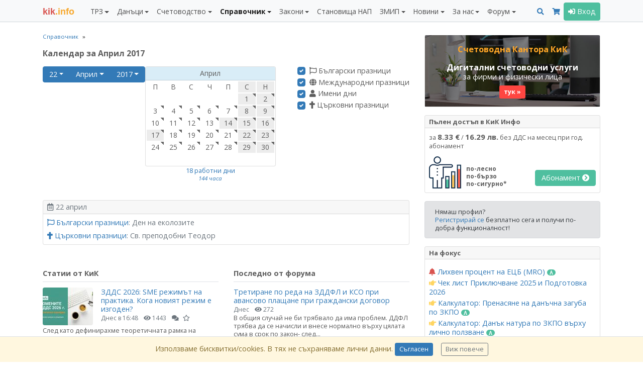

--- FILE ---
content_type: text/html; charset=UTF-8
request_url: https://kik-info.com/spravochnik/calendar/2017/04/22/
body_size: 18260
content:
<!doctype html><html lang="bg"><head><meta charset="utf-8"><meta http-equiv="X-UA-Compatible" content="IE=edge,chrome=1"><meta name="viewport" content="width=device-width, initial-scale=1, shrink-to-fit=no"><title>Календар за Април 2017</title><meta name="description" content="Календар за Април 2017"><meta name="keywords" content="Календар за Април 2017"><link rel="canonical" href="https://kik-info.com/spravochnik/calendar/2017/04/22/"><meta name="distribution" content="global"><meta name="date" content="Fri, 16 Jan 2026 19:32:10 GMT"><meta name="revisit-after" content="1 day"><meta name="googlebot" content="all"><meta name="robots" content="all"><meta name="verify-v1" content="zqQmCrmx6mEaPg72R3POl1fDIYOpvEXR/DZMlyrCxuY="><meta name="google-site-verification" content="JXkjiD6cAM3rqB6UMQ3eRJOwlyOUdHBLF4hghE_e43Q"><meta name="y_key" content="35f2c3ca764d18b6"><meta name="msvalidate.01" content="747FC9B8CA87BDD00EEF80C3D4AA5306"><meta property="fb:page_id" content="184441811598897"><meta property="fb:app_id" content="202690183100419"><meta property="fb:admins" content="716230838, 100002196490885"><meta property="og:title" content="Календар за Април 2017"><meta property="og:description" content="Календар за Април 2017"><meta property="og:url" content="https://kik-info.com/spravochnik/calendar/2017/04/22/"><meta property="og:type" content="website"><meta property="og:image" content="https://static.kik-info.com/images/kik-info-fb-2026.png"><link rel="shortcut icon" href="https://static.kik-info.com/favicon.ico" type="image/x-icon"><link rel="apple-touch-icon" sizes="180x180" href="https://static.kik-info.com/apple-touch-icon.png"><link rel="icon" type="image/png" sizes="32x32" href="https://static.kik-info.com/favicon-32x32.png"><link rel="icon" type="image/png" sizes="16x16" href="https://static.kik-info.com/favicon-16x16.png"><link rel="manifest" href="/site.webmanifest"><link rel="mask-icon" href="https://static.kik-info.com/safari-pinned-tab.svg" color="#5bbad5"><!-- Chrome, Firefox OS and Opera --><meta name="theme-color" content="#337ab7"><!-- Windows Phone --><meta name="msapplication-navbutton-color" content="#337ab7"><meta name="msapplication-TileColor" content="#337ab7"><!-- iOS Safari --><meta name="apple-mobile-web-app-status-bar-style" content="#337ab7"><link rel="stylesheet" href="https://static.kik-info.com/css/v.5.0.29.min.css"><link rel="stylesheet" href="https://static.kik-info.com/css/no-print.css"/><link href="https://fonts.googleapis.com/css?family=Open+Sans:400italic,700italic,400,700&subset=latin,cyrillic" rel="stylesheet" type="text/css"><!--[if lte IE 10]><script>window.location = "https://kik-info.com/errors/old-browser.php";</script><![endif]--><!-- Global site tag (gtag.js) - Google Analytics -->
    <script async src="https://www.googletagmanager.com/gtag/js?id=G-2QCPP8QVN8"></script>
    <script>
      window.dataLayer = window.dataLayer || [];
      function gtag(){dataLayer.push(arguments);}
      gtag('js', new Date());
      gtag('config', 'G-2QCPP8QVN8');
      setTimeout("gtag('event', 'No Bounce', { 'event_category' : 'Adjusted Bounce' })",30000);
    </script></head><body class="web-page"><script>
    new MutationObserver(mutations => {
        for (const { addedNodes } of mutations) {
            for (const node of addedNodes) {
                if (node.tagName === 'COM-1PASSWORD-BUTTON' || node.tagName === 'COM-1PASSWORD-MENU') {
                    node.parentNode.removeChild(node)
                }
            }
        }
    }).observe(document.body, { childList: true })
</script><nav class="navbar navbar-expand-lg navbar-light bg-light fixed-top yamm" id="mainMenu"><div class="container"><a class="navbar-brand mr-0 mr-md-4" href="/" id="logo" title="КиК Инфо - Платформа за данъци и счетоводство*"><span>kik</span>.info</a><div><button class="navbar-toggler mr-2 px-2" type="button" data-toggle="collapse" data-target="#pageMenu" aria-controls="navbarNav" aria-expanded="false" aria-label="Toggle Menu Navigation"><span class="navbar-toggler-icon"></span></button><a class="navbar-toggler mr-2 px-2 text-center" href="/search.php" aria-controls="navbarNav" aria-expanded="false" aria-label="Търси"><i class="fas fa-search"></i></a><a class="navbar-toggler mr-2 px-2" type="button" href="/abonament/" aria-controls="navbarNav" aria-expanded="false" aria-label="Абонамент"><i class="fas fa-shopping-cart " style="color:#337ab7;"></i></a><button class="navbar-toggler px-2" type="button" data-toggle="collapse" data-target="#pageMenuProfile" aria-controls="navbarNav" aria-expanded="false" aria-label="Toggle Profile Navigation"><i class="fas fa-user"></i></button></div><div class="collapse navbar-collapse" id="pageMenu"><ul class="navbar-nav mt-3 mt-lg-0 mr-auto"><li class="nav-item dropdown"><a class="nav-link dropdown-toggle" href="/trz/" id="nbDML13" role="button" data-toggle="dropdown" aria-haspopup="true" aria-expanded="false">ТРЗ</a><div class="dropdown-menu pb-0 yamm-fw" role="menu" aria-labelledby="nbDML13"><div class="row no-gutters pb-0"><div class="col-md-6"><div class="mb-2"><h6 class="dropdown-header">Възнаграждения</h6><a class="dropdown-item " href="/trz/zaplata.php">Калкулатор: Заплата по трудов договор и всички начисления</a><a class="dropdown-item " href="/trz/zaplata-bruto.php">Калкулатор: Фиш за работна заплата бруто-нето</a><a class="dropdown-item " href="/trz/zaplata-neto.php">Калкулатор: Фиш за работна заплата нето-бруто</a><a class="dropdown-item " href="/trz/razhodi-za-rabotodatelia.php">Калкулатор: Разходи за работодателя по трудов договор</a><a class="dropdown-item " href="/trz/dogovor-za-upravlenie-i-kontrol.php">Калкулатор: Договор за управление и контрол</a><a class="dropdown-item " href="/trz/grajdanski-dogovor.php">Калкулатор: Граждански договор <span class="badge badge-pill badge-success badge-subscription text-white"><i class="fas fa-font"></i></span> </a><a class="dropdown-item " href="/trz/naem.php">Калкулатор: Доход от наем <span class="badge badge-pill badge-success badge-subscription text-white"><i class="fas fa-font"></i></span> </a><a class="dropdown-item " href="/trz/osigurovki-samoosiguriavashtose-lice.php">Калкулатор: Самоосигуряващо се лице <span class="badge badge-pill badge-success badge-subscription text-white"><i class="fas fa-font"></i></span> </a><a class="dropdown-item " href="/trz/kooperator.php">Калкулатор: Членове кооператори</a><a class="dropdown-item " href="/trz/zaplata-po-chlen-114.php">Калкулатор: Заплата по трудов договор по чл. 114 КТ</a><a class="dropdown-item " href="/trz/mod-pri-nepulno-rabotno-vreme.php">Калкулатор: МОД при непълно работно време</a><a class="dropdown-item " href="/trz/zapor-po-chl-446.php">Калкулатор: Изчисление на запор по чл. 446 от ГПК <span class="badge badge-pill badge-success badge-subscription text-white"><i class="fas fa-font"></i></span> </a></div><div class="mb-2"><h6 class="dropdown-header">Стаж</h6><a class="dropdown-item " href="/trz/trudov-staj-za-period.php">Калкулатор: Трудов стаж за период <span class="badge badge-pill badge-success badge-subscription text-white"><i class="fas fa-font"></i></span> </a><a class="dropdown-item " href="/trz/osiguritelen-staj-za-period.php">Калкулатор: Осигурителен стаж за период <span class="badge badge-pill badge-success badge-subscription text-white"><i class="fas fa-font"></i></span> </a><a class="dropdown-item " href="/trz/sbor-na-trudov-staj.php">Калкулатор: Сбор на трудов стаж <span class="badge badge-pill badge-success badge-subscription text-white"><i class="fas fa-font"></i></span> </a><a class="dropdown-item " href="/trz/sbor-na-osiguritelen-staj.php">Калкулатор: Сбор на осигурителен стаж <span class="badge badge-pill badge-success badge-subscription text-white"><i class="fas fa-font"></i></span> </a><a class="dropdown-item " href="/trz/preobrazuvane-na-osiguritelen-staj.php">Калкулатор: Категориен стаж I, II към III <span class="badge badge-pill badge-success badge-subscription text-white"><i class="fas fa-font"></i></span> </a><a class="dropdown-item " href="/trz/calendarni-dni.php">Брой работни и календарни дни между две дати <span class="badge badge-pill badge-success badge-subscription text-white"><i class="fas fa-font"></i></span> </a></div></div><div class="col-md-6"><div class="mb-2"><h6 class="dropdown-header">Отпуски</h6><a class="dropdown-item " href="/trz/broi-dni-platen-otpusk-pri-nepulna-godina.php">Калкулатор: Платен отпуск при непълна година <span class="badge badge-pill badge-success badge-subscription text-white"><i class="fas fa-font"></i></span> </a><a class="dropdown-item " href="/trz/obezshtetenie-za-neizpolzvan-otpusk.php">Калкулатор: Обезщетение за отпуски по чл.224 КТ <span class="badge badge-pill badge-success badge-subscription text-white"><i class="fas fa-font"></i></span> </a><a class="dropdown-item " href="/trz/molba-i-zapoved-za-otpusk.php">Приложение: Молба и заповед за отпуск</a><a class="dropdown-item " href="/trz/godishen-grafik-za-otpuski.php">Приложение: График за отпуски</a><a class="dropdown-item " href="/trz/maichinstvo.php">Калкулатор: Майчинство 2025</a></div><div class="mb-2"><h6 class="dropdown-header">Документи</h6><a class="dropdown-item " href="/trz/up2.php">Приложение: Издаване на УП-2 <span class="badge badge-pill badge-success badge-subscription text-white"><i class="fas fa-font"></i></span> </a><a class="dropdown-item " href="/trz/up3.php">Приложение: Издаване на УП-3 <span class="badge badge-pill badge-success badge-subscription text-white"><i class="fas fa-font"></i></span> </a><a class="dropdown-item " href="/trz/zapoved-za-ednostranno-uvelichenie-na-zaplata.php">Приложение: Заповеди за увеличение на заплати <span class="badge badge-pill badge-success badge-subscription text-white"><i class="fas fa-font"></i></span> </a><a class="dropdown-item " href="/trz/dopalnitelno-sporazumenie-za-promiana-na-zaplata.php">Приложение: Допълнителни споразумения за промяна на заплати <span class="badge badge-pill badge-success badge-subscription text-white"><i class="fas fa-font"></i></span> </a><a class="dropdown-item " href="/trz/uvedomlemnie-ot-rabotodatelia-po-chlen-37a-ot-NRVPO.php">Приложение: Уведомления от работодателя за неползвани отпуски <span class="badge badge-pill badge-success badge-subscription text-white"><i class="fas fa-font"></i></span>  <i class="fas fa-hand-point-left text-warning" title="Актуално"></i> </a><a class="dropdown-item " href="/trz/molba-za-napuskane-po-vzaimno-saglasie.php">Приложение: Молба за напускане по взаимно съгласие и предизвестие</a><a class="dropdown-item " href="/danatsi/smetka-za-izplateni-sumi.php">Приложение: Издаване на Сметка за изплатени суми (СИС) <span class="badge badge-pill badge-success badge-subscription text-white"><i class="fas fa-font"></i></span> </a><a class="dropdown-item " href="/schetovodstvo/platejno-narejdane-budget.php">Приложение: Платежни нареждания/вносни бележки към бюджета <span class="badge badge-pill badge-success badge-subscription text-white"><i class="fas fa-font"></i></span> </a><a class="dropdown-item " href="/schetovodstvo/platejno-narejdane.php">Приложение: Издаване на платежни и вносни бележки <span class="badge badge-pill badge-success badge-subscription text-white"><i class="fas fa-font"></i></span> </a></div><div class="mb-2"><h6 class="dropdown-header">Наръчници</h6><a class="dropdown-item " href="/trz/naruchnik-osiguriavane/">Наръчник по осигуряване</a><a class="dropdown-item " href="/trz/naruchnik-za-prilojimo-zakonodatelstvo/">Наръчник по приложимо законодателство</a><a class="dropdown-item " href="/trz/naruchnik-za-izprashtane-na-rabota-v-ES-EIP-Shveicaria.php">Наръчник по изпращане в ЕС, ЕИП и Щвейцария</a></div></div></div></div></li><li class="nav-item dropdown"><a class="nav-link dropdown-toggle" href="/danatsi/" id="nbDML38" role="button" data-toggle="dropdown" aria-haspopup="true" aria-expanded="false">Данъци</a><div class="dropdown-menu pb-0 yamm-fw" role="menu" aria-labelledby="nbDML38"><div class="row no-gutters pb-0"><div class="col-md-6"><div class="mb-2"><h6 class="dropdown-header">ЗДДС</h6><a class="dropdown-item " href="/danatsi/dds-stavki-v-bulgaria.php">ДДС ставки и основания за неначисляване на ДДС <span class="badge badge-pill badge-success badge-subscription text-white"><i class="fas fa-font"></i></span> </a><a class="dropdown-item " href="/danatsi/vat-calculator.php">Калкулатор: ДДС (бруто-нето)</a><a class="dropdown-item " href="/danatsi/proverka-na-dds-nomer-v-vies.php">Проверка на ДДС номер във VIES</a><a class="dropdown-item " href="/danatsi/dds-procedura-i-prilojenie-6.php">Калкулатор: ДДС процедура за приспадане <span class="badge badge-pill badge-success badge-subscription text-white"><i class="fas fa-font"></i></span> </a><a class="dropdown-item " href="/danatsi/proverka-za-miasto-na-izpulnenie-pri-usluga-vat.php">Приложение: Място на изпълнение при доставка на услуги (чл. 20б-24 ЗДДС) <span class="badge badge-pill badge-success badge-subscription text-white"><i class="fas fa-font"></i></span> </a><a class="dropdown-item " href="/danatsi/protocol-117.php">Приложение: Издаване на протокол по чл. 117 от ЗДДС <span class="badge badge-pill badge-success badge-subscription text-white"><i class="fas fa-font"></i></span> </a><a class="dropdown-item " href="/danatsi/lichno-polzvane.php">Калкулатор: ДДС върху лично ползване и протокол <span class="badge badge-pill badge-success badge-subscription text-white"><i class="fas fa-font"></i></span>  <i class="fas fa-hand-point-left text-warning" title="Актуално"></i> </a><a class="dropdown-item " href="/danatsi/zapoved-za-neizpolzvane-na-slujebnno-imushtestvo.php">Заповед служебното имущество - лични нужди <span class="badge badge-pill badge-success badge-subscription text-white"><i class="fas fa-font"></i></span> </a><a class="dropdown-item " href="/danatsi/preizchisliavane-chastichen-danachen-kredit-po-chl-73.php">Калкулатор: Преизчисляване частичен данъчен кредит по чл. 73, ал. 8 <span class="badge badge-pill badge-success badge-subscription text-white"><i class="fas fa-font"></i></span> </a><a class="dropdown-item " href="/danatsi/korekcia-na-dds-chl-79-1-3.php">Калкулатор: Корекция на ДДС при брак, липси и доставки (чл. 79, ал. 1-3) <span class="badge badge-pill badge-success badge-subscription text-white"><i class="fas fa-font"></i></span> </a><a class="dropdown-item " href="/danatsi/korekcia-na-dds-chl-79-5.php">Калкулатор: Корекция на ДДС в увеличение на данъчен кредит (чл. 79, ал. 5) <span class="badge badge-pill badge-success badge-subscription text-white"><i class="fas fa-font"></i></span> </a><a class="dropdown-item " href="/danatsi/korekcia-na-dds-chl-79a.php">Калкулатор: Корекция на ДДС при изменение в ползването на ДА и имоти (чл. 79а) <span class="badge badge-pill badge-success badge-subscription text-white"><i class="fas fa-font"></i></span> </a><a class="dropdown-item " href="/danatsi/korekcia-na-dds-chl-79b.php">Калкулатор: Корекция на ДДС при изменение в ползването на услуги (чл. 79б) <span class="badge badge-pill badge-success badge-subscription text-white"><i class="fas fa-font"></i></span> </a><a class="dropdown-item " href="/danatsi/dds-stavki-v-ec.php">ДДС ставки в ЕС <span class="badge badge-pill badge-success badge-subscription text-white"><i class="fas fa-font"></i></span> </a><a class="dropdown-item " href="/danatsi/dds-oboroti-v-ec-2023.php">Оборот за регистрация по ДДС в ЕС <span class="badge badge-pill badge-success badge-subscription text-white"><i class="fas fa-font"></i></span> </a><a class="dropdown-item " href="/danatsi/proverka-na-tin-nomer-v-vies.php">Проверка на данъчните номера (TIN) за ЕС</a><a class="dropdown-item " href="/danatsi/naruchnik-zdds/">Наръчник по ДДС</a><a class="dropdown-item " href="/danatsi/naruchnik-za-vuzstanoviavane-na-dds-na-lice-ES/">Наръчник за възстановяване на ДДС на лице от ЕС</a><a class="dropdown-item " href="/danatsi/obiasnitelni-belejki-otnosno-pravilata-za-dds-pri-elektronnata-tagovia.php">ДДС при е-търговията (обяснителни бележки) <span class="badge badge-pill badge-success badge-subscription text-white"><i class="fas fa-font"></i></span> </a></div><div class="mb-2"><h6 class="dropdown-header">ДОПК</h6><a class="dropdown-item " href="/danatsi/naruchnik-dopk/">Наръчник по ДОПК I и II</a><a class="dropdown-item " href="/danatsi/naruchnik-po-transferno-cenoobrazuvane/">Наръчник по трансферно ценообразуване</a></div></div><div class="col-md-6"><div class="mb-2"><h6 class="dropdown-header">ЗКПО</h6><a class="dropdown-item " href="/danatsi/avansovi-vnoski.php">Калкулатор: Авансови вноски ЗКПО <span class="badge badge-pill badge-success badge-subscription text-white"><i class="fas fa-font"></i></span> </a><a class="dropdown-item " href="/danatsi/promiana-na-avansovi-vnoski.php">Калкулатор: Промяна на авансови вноски ЗКПО (чл. 88) <span class="badge badge-pill badge-success badge-subscription text-white"><i class="fas fa-font"></i></span> </a><a class="dropdown-item " href="/danatsi/razhodi-v-natura.php">Калкулатор: Данък натура по ЗКПО върху лично ползване <span class="badge badge-pill badge-success badge-subscription text-white"><i class="fas fa-font"></i></span>  <i class="fas fa-hand-point-left text-warning" title="Актуално"></i> </a><a class="dropdown-item " href="/danatsi/slaba-kapitalizacia-po-zkpo.php">Калкулатор: Слаба капитализация по ЗКПО <span class="badge badge-pill badge-success badge-subscription text-white"><i class="fas fa-font"></i></span>  <i class="fas fa-hand-point-left text-warning" title="Актуално"></i> </a><a class="dropdown-item " href="/danatsi/prenasiane-na-danachna-zaguba-po-zkpo.php">Калкулатор: Пренасяне на данъчна загуба по ЗКПО <span class="badge badge-pill badge-success badge-subscription text-white"><i class="fas fa-font"></i></span>  <i class="fas fa-hand-point-left text-warning" title="Актуално"></i> </a><a class="dropdown-item " href="/danatsi/uvelicenia-na-schetovodnia-finansov-rezultat.php">Увеличения на счетоводния финансов резултат <span class="badge badge-pill badge-success badge-subscription text-white"><i class="fas fa-font"></i></span> </a><a class="dropdown-item " href="/danatsi/namalenia-na-schetovodnia-finansov-rezultat.php">Намаления на счетоводния финансов резултат <span class="badge badge-pill badge-success badge-subscription text-white"><i class="fas fa-font"></i></span> </a><a class="dropdown-item " href="/danatsi/danachni-amortiziruemi-aktivi.php">Данъчни амортизируеми активи (ЗКПО) <span class="badge badge-pill badge-success badge-subscription text-white"><i class="fas fa-font"></i></span> </a><a class="dropdown-item " href="/danatsi/jurisdikcii-s-prefercialen-danachen-regim/">Списък на офшорните зони <span class="badge badge-pill badge-success badge-subscription text-white"><i class="fas fa-font"></i></span> </a><a class="dropdown-item " href="/danatsi/svurzani-lica.php">Свързани лица (ДОПК, ЗКПО, НСС) <span class="badge badge-pill badge-success badge-subscription text-white"><i class="fas fa-font"></i></span> </a><a class="dropdown-item " href="/danatsi/naruchnik-zkpo/">Наръчник по ЗКПО</a><a class="dropdown-item " href="/schetovodstvo/razpredelenie-na-dividenti.php">Приложение: Разпределение на дивиденти (+Eng) <span class="badge badge-pill badge-success badge-subscription text-white"><i class="fas fa-font"></i></span> </a></div><div class="mb-2"><h6 class="dropdown-header">ЗДДФЛ</h6><a class="dropdown-item " href="/danatsi/smetka-za-izplateni-sumi.php">Приложение: Издаване на Сметка за изплатени суми (СИС) <span class="badge badge-pill badge-success badge-subscription text-white"><i class="fas fa-font"></i></span> </a><a class="dropdown-item " href="/danatsi/naruchnik-zddfl/">Наръчник по ЗДДФЛ</a><a class="dropdown-item " href="/schetovodstvo/razpredelenie-na-dividenti.php">Приложение: Разпределение на дивиденти (+Eng) <span class="badge badge-pill badge-success badge-subscription text-white"><i class="fas fa-font"></i></span> </a></div><div class="mb-2"><h6 class="dropdown-header">Други</h6><a class="dropdown-item " href="/danatsi/freelancer-eood.php">Калкулатор: Кое е по-изгодно ЕООД или freelancer? <i class="fas fa-hand-point-left text-warning" title="Актуално"></i> </a><a class="dropdown-item " href="/danatsi/patenten-danak.php">ЗМДТ: Патентен данък</a><a class="dropdown-item " href="/schetovodstvo/check-list-prikliuchvane.php">Чек лист Приключване 2025 и Подготовка 2026 <i class="fas fa-hand-point-left text-warning" title="Актуално"></i> </a></div></div></div></div></li><li class="nav-item dropdown"><a class="nav-link dropdown-toggle" href="/schetovodstvo/" id="nbDML65" role="button" data-toggle="dropdown" aria-haspopup="true" aria-expanded="false">Счетоводство</a><div class="dropdown-menu pb-0 yamm-fw" role="menu" aria-labelledby="nbDML65"><div class="row no-gutters pb-0"><div class="col-md-6"><div class="mb-2"><h6 class="dropdown-header">Документи</h6><a class="dropdown-item " href="/schetovodstvo/invoice.php">Приложение: Фактуриране (+Eng)</a><a class="dropdown-item " href="/schetovodstvo/proform.php">Приложение: Проформа фактура (+Eng)</a><a class="dropdown-item " href="/schetovodstvo/puten-list.php">Приложение: Издаване на пътни листа <span class="badge badge-pill badge-success badge-subscription text-white"><i class="fas fa-font"></i></span> </a><a class="dropdown-item " href="/schetovodstvo/zapoved-za-komandirovka.php">Приложение: Командировъчни в страната (+Eng) <span class="badge badge-pill badge-success badge-subscription text-white"><i class="fas fa-font"></i></span> </a><a class="dropdown-item " href="/schetovodstvo/zapoved-za-komandirovka-v-chujbina.php">Приложение: Командировъчни в чужбина по чл. 121 КТ (+Eng) <span class="badge badge-pill badge-success badge-subscription text-white"><i class="fas fa-font"></i></span> </a><a class="dropdown-item " href="/schetovodstvo/platejno-narejdane-budget.php">Приложение: Платежни нареждания/вносни бележки към бюджета <span class="badge badge-pill badge-success badge-subscription text-white"><i class="fas fa-font"></i></span> </a><a class="dropdown-item " href="/schetovodstvo/platejno-narejdane.php">Приложение: Издаване на платежни и вносни бележки <span class="badge badge-pill badge-success badge-subscription text-white"><i class="fas fa-font"></i></span> </a><a class="dropdown-item " href="/schetovodstvo/sporazumenie-za-prihvashtane.php">Приложение: Споразумение за прихващане (+Eng) <span class="badge badge-pill badge-success badge-subscription text-white"><i class="fas fa-font"></i></span> </a><a class="dropdown-item " href="/schetovodstvo/razpredelenie-na-dividenti.php">Приложение: Разпределение на дивиденти (+Eng) <span class="badge badge-pill badge-success badge-subscription text-white"><i class="fas fa-font"></i></span> </a></div><div class="mb-2"><h6 class="dropdown-header">Финансови</h6><a class="dropdown-item " href="/spravochnik/osnoven-lihven-procent.php">Основен лихвен процент по дати <span class="badge badge-pill badge-success badge-subscription text-white"><i class="fas fa-font"></i></span> </a><a class="dropdown-item " href="/spravochnik/ecb-mro.php">Лихвен процент на ЕЦБ (MRO) <span class="badge badge-pill badge-success badge-subscription text-white"><i class="fas fa-font"></i></span>  <i class="fas fa-bell text-danger" title="Ново"></i>  </a><a class="dropdown-item " href="/spravochnik/inflacia-po-godini.php">Инфлация по години <span class="badge badge-pill badge-success badge-subscription text-white"><i class="fas fa-font"></i></span>  <i class="fas fa-hand-point-left text-warning" title="Актуално"></i> </a><a class="dropdown-item " href="/schetovodstvo/lihvi.php">Калкулатор за лихви (проста и сложна) <span class="badge badge-pill badge-success badge-subscription text-white"><i class="fas fa-font"></i></span> </a><a class="dropdown-item " href="/schetovodstvo/dogovorna-lihva-s-olp.php">Калкулатор за договорна лихва ОЛП+% <span class="badge badge-pill badge-success badge-subscription text-white"><i class="fas fa-font"></i></span> </a><a class="dropdown-item " href="/schetovodstvo/zakonova-lihva.php">Калкулатор за законна лихва <span class="badge badge-pill badge-success badge-subscription text-white"><i class="fas fa-font"></i></span> </a><a class="dropdown-item " href="/schetovodstvo/crediten-kalkulator.php">Кредитен калкулатор</a><a class="dropdown-item " href="/schetovodstvo/valuten-kalkulator.php">Валутен калкулатор</a><a class="dropdown-item " href="/schetovodstvo/inflacia.php">Калкулатор: Инфлация за период <span class="badge badge-pill badge-success badge-subscription text-white"><i class="fas fa-font"></i></span> </a><a class="dropdown-item " href="/schetovodstvo/godishna-inflacia.php">Калкулатор: Показатели за инфлация <span class="badge badge-pill badge-success badge-subscription text-white"><i class="fas fa-font"></i></span> </a><a class="dropdown-item " href="/schetovodstvo/norma-na-pechalba.php">Калкулатор: Норма на печалба</a></div></div><div class="col-md-6"><div class="mb-2"><h6 class="dropdown-header">Закон за счетоводството</h6><a class="dropdown-item " href="/schetovodstvo/proverka-za-sastavitel-na-finansovi-otcheti.php">Проверка за съставители на финансови отчети по ЗСч</a><a class="dropdown-item " href="/schetovodstvo/proverka-za-kategoria-predpriatie.php">Проверка за категория предприятие <span class="badge badge-pill badge-success badge-subscription text-white"><i class="fas fa-font"></i></span>  <i class="fas fa-hand-point-left text-warning" title="Актуално"></i> </a><a class="dropdown-item " href="/schetovodstvo/proverka-za-grupa-predpriatia.php">Проверка за категория на група предприятия <span class="badge badge-pill badge-success badge-subscription text-white"><i class="fas fa-font"></i></span> </a><a class="dropdown-item " href="/schetovodstvo/proverka-za-zaduljitelen-odit.php">Проверка за задължителен одит <span class="badge badge-pill badge-success badge-subscription text-white"><i class="fas fa-font"></i></span>  <i class="fas fa-hand-point-left text-warning" title="Актуално"></i> </a><a class="dropdown-item " href="/schetovodstvo/proverka-za-zaduljitelen-odit-na-ulnc.php">Проверка за задължителен одит ЮЛНЦ <span class="badge badge-pill badge-success badge-subscription text-white"><i class="fas fa-font"></i></span> </a><a class="dropdown-item " href="/schetovodstvo/predriatia-ot-obshtestven-interest.php">Предприятия от обществен интерес по ЗСч (ПОИ) <span class="badge badge-pill badge-success badge-subscription text-white"><i class="fas fa-font"></i></span> </a></div><div class="mb-2"><h6 class="dropdown-header">Годишно счетоводно приключване</h6><a class="dropdown-item " href="/schetovodstvo/check-list-prikliuchvane.php">Чек лист Приключване 2025 и Подготовка 2026 <i class="fas fa-hand-point-left text-warning" title="Актуално"></i> </a><a class="dropdown-item " href="/gfo-register/">Публикуване на ГФО</a><a class="dropdown-item " href="/schetovodstvo/gfo-mikropredriatie.php">Приложение: ГФО на микропредприятие (+Eng) <span class="badge badge-pill badge-success badge-subscription text-white"><i class="fas fa-font"></i></span> </a><a class="dropdown-item " href="/schetovodstvo/gfo-malkopredriatie.php">Приложение: ГФО на малко предприятие (+Eng) <span class="badge badge-pill badge-success badge-subscription text-white"><i class="fas fa-font"></i></span> </a><a class="dropdown-item " href="/schetovodstvo/gfo-ulnc-mikropredriatie.php">Приложение: ГФО на ЮЛНЦ (микропредприятие) (+Eng) <span class="badge badge-pill badge-success badge-subscription text-white"><i class="fas fa-font"></i></span> </a><a class="dropdown-item " href="/schetovodstvo/gfo-ulnc-malkopredriatie.php">Приложение: ГФО на ЮЛНЦ (малко предприятие) (+Eng) <span class="badge badge-pill badge-success badge-subscription text-white"><i class="fas fa-font"></i></span> </a><a class="dropdown-item " href="/schetovodstvo/nulev-gfo.php">Приложение: Нулев ГФО (+Eng)</a><a class="dropdown-item " href="/schetovodstvo/declaracia-za-lipsa-na-deinost.php">Приложение: Декларация за липса на дейност <span class="badge badge-pill badge-success badge-subscription text-white"><i class="fas fa-font"></i></span> </a></div></div></div></div></li><li class="nav-item dropdown active text-bold"><a class="nav-link dropdown-toggle" href="/spravochnik/" id="nbDML24" role="button" data-toggle="dropdown" aria-haspopup="true" aria-expanded="false">Справочник</a><div class="dropdown-menu pb-0 yamm-fw" role="menu" aria-labelledby="nbDML24"><div class="row no-gutters pb-0"><div class="col-md-4"><div class="mb-2"><h6 class="dropdown-header">Класификатори</h6><a class="dropdown-item " href="/spravochnik/mod/">МОД 2026</a><a class="dropdown-item " href="/spravochnik/tzpb/">ТЗПБ 2026</a><a class="dropdown-item " href="/spravochnik/mrz.php">МРЗ по години (1965 - 2026)</a><a class="dropdown-item " href="/spravochnik/maksimalen-osiguritelen-dohod.php">Максимален осигурителен доход (2000 - 2026)</a><a class="dropdown-item " href="/spravochnik/nkpd-2011/">НКПД 2011, актуален за 2026</a><a class="dropdown-item " href="/spravochnik/kid/">КИД 2025, актуален за 2026</a><a class="dropdown-item " href="/spravochnik/kpid/">КПИД, актуален за 2026</a><a class="dropdown-item " href="/spravochnik/ekda.php">ЕКДА, актуален за 2026</a><a class="dropdown-item " href="/spravochnik/ekatte.php">ЕКАТТЕ, актуален за 2026</a><a class="dropdown-item " href="/spravochnik/kombinirana-nomenklatura/">Комбинирана номенклатура 2026</a><a class="dropdown-item " href="/spravochnik/stoki-s-visok-finansov-risk/">Стоки с висок фискален риск 2026</a></div><div class="mb-2"><h6 class="dropdown-header">Календари</h6><a class="dropdown-item " href="/trz/calendarni-dni.php">Брой работни и календарни дни между две дати <span class="badge badge-pill badge-success badge-subscription text-white"><i class="fas fa-font"></i></span> </a><a class="dropdown-item active" href="/spravochnik/calendar/2026/">Работни дни и почивни дни за 2026</a><a class="dropdown-item " href="/spravochnik/currency-rates.php">Валутни курсове (по дата)</a><a class="dropdown-item " href="/spravochnik/osnoven-lihven-procent.php">Основен лихвен процент по дати <span class="badge badge-pill badge-success badge-subscription text-white"><i class="fas fa-font"></i></span> </a><a class="dropdown-item " href="/spravochnik/ecb-mro.php">Лихвен процент на ЕЦБ (MRO) <span class="badge badge-pill badge-success badge-subscription text-white"><i class="fas fa-font"></i></span>  <i class="fas fa-bell text-danger" title="Ново"></i>  </a><a class="dropdown-item " href="/spravochnik/inflacia-po-godini.php">Инфлация по години <span class="badge badge-pill badge-success badge-subscription text-white"><i class="fas fa-font"></i></span>  <i class="fas fa-hand-point-left text-warning" title="Актуално"></i> </a></div></div><div class="col-md-4"><div class="mb-2"><h6 class="dropdown-header">Плащане на данъци и осигуровки</h6><a class="dropdown-item " href="/spravochnik/osigurovki-i-danaci/">Осигуровки проценти 2026 (таблица)</a><a class="dropdown-item " href="/spravochnik/bankovi-smetki-na-nap.php">Банкови сметки на НАП</a><a class="dropdown-item " href="/spravochnik/ofisi-na-nap-v-stranata.php">Офиси на НАП</a><a class="dropdown-item " href="/spravochnik/ofisi-na-noi-v-stranata.php">Офиси на НОИ</a><a class="dropdown-item " href="/spravochnik/dlujnici-i-izdirvani-lica-ot-nap.php">Длъжници и издирвани лица от НАП</a></div><div class="mb-2"><h6 class="dropdown-header">Проверки</h6><a class="dropdown-item " href="/spravochnik/proverka-na-bulstat.php">Проверка на ЕИК/БУЛСТАТ в ТР <span class="badge badge-pill badge-success badge-subscription text-white"><i class="fas fa-font"></i></span> </a><a class="dropdown-item " href="/spravochnik/proverka-na-egn.php">Проверка на ЕГН/ЛНЧ</a><a class="dropdown-item " href="/spravochnik/proverka-na-iban.php">Проверка на IBAN</a><a class="dropdown-item " href="/danatsi/proverka-na-dds-nomer-v-vies.php">Проверка на ДДС номер във VIES</a><a class="dropdown-item " href="/danatsi/proverka-na-tin-nomer-v-vies.php">Проверка на данъчните номера (TIN) за ЕС</a></div></div><div class="col-md-4"><div class="mb-2"><h6 class="dropdown-header">Речници</h6><a class="dropdown-item " href="/spravochnik/schetovoden-rechnik-bg.php">Българо-Английски Счетоводен речник</a><a class="dropdown-item " href="/spravochnik/schetovoden-rechnik-en.php">Английско-Български Счетоводен речник</a><a class="dropdown-item " href="/spravochnik/finansov-rechnik.php">Финансов речник</a><a class="dropdown-item " href="/spravochnik/borsov-rechnik.php">Борсов речник</a></div><div class="mb-2"><h6 class="dropdown-header">Други</h6><a class="dropdown-item " href="/spravochnik/banks.php">Банки и банкови клонове</a><a class="dropdown-item " href="/danatsi/jurisdikcii-s-prefercialen-danachen-regim/">Списък на офшорните зони <span class="badge badge-pill badge-success badge-subscription text-white"><i class="fas fa-font"></i></span> </a><a class="dropdown-item " href="/gfo-register/">Публикуване на ГФО</a></div><div class="mb-2"><h6 class="dropdown-header">AI</h6><a class="dropdown-item " href="/spravochnik/kik-aichat.php">KiK AIChat</a></div></div></div></div></li><li class="nav-item dropdown"><a class="nav-link dropdown-toggle" href="/normativna-baza/" id="nbDMLNB" role="button" data-toggle="dropdown" aria-haspopup="true" aria-expanded="false">Закони</a><div class="dropdown-menu pb-0 yamm-fw" role="menu" aria-labelledby="nbDMLNB"><div class="row no-gutters pb-0"><div class="col-md-2"><div class="mb-0"><a class="dropdown-item mt-2" href="/normativna-baza/biblioteka/"><i class="fas fa-star"></i> Любими</a></div><div class="mb-2"><h6 class="dropdown-header">По актове</h6><a class="dropdown-item" href="/normativna-baza/zakoni/">Закони</a><a class="dropdown-item" href="/normativna-baza/kodeksi/">Кодекси</a><a class="dropdown-item" href="/normativna-baza/pravilnici/">Правилници</a><a class="dropdown-item" href="/normativna-baza/naredbi/">Наредби</a><a class="dropdown-item" href="/normativna-baza/siddo/">СИДДО</a><a class="dropdown-item" href="/normativna-baza/nss/">НСС</a><a class="dropdown-item" href="/normativna-baza/direktivi/">Директиви</a><a class="dropdown-item" href="/normativna-baza/reglamenti/">Регламенти</a><a class="dropdown-item" href="/normativna-baza/postanovlenia/">Постановления</a><a class="dropdown-item" href="/normativna-baza/instrukcii/">Инструкции</a><a class="dropdown-item" href="/normativna-baza/tarifa/">Тарифи</a><a class="dropdown-item" href="/normativna-baza/drugi/">Други</a></div></div><div class="col-md-2"><div class="mb-2"><em class="dropdown-header text-small pb-0">*Най-често използвани</em><h6 class="dropdown-header">Данъци и счетоводство</h6><a class="dropdown-item " href="/normativna-baza/zakoni/zdds/" title="ЗАКОН ЗА ДАНЪК ВЪРХУ ДОБАВЕНАТА СТОЙНОСТ">ЗДДС</a><a class="dropdown-item " href="/normativna-baza/pravilnici/ppzdds/" title="ПРАВИЛНИК ЗА ПРИЛАГАНЕ НА ЗАКОНА ЗА ДАНЪК ВЪРХУ ДОБАВЕНАТА СТОЙНОСТ">ППЗДДС</a><a class="dropdown-item " href="/normativna-baza/zakoni/zkpo/" title="ЗАКОН ЗА КОРПОРАТИВНОТО ПОДОХОДНО ОБЛАГАНЕ">ЗКПО</a><a class="dropdown-item " href="/normativna-baza/zakoni/zddfl/" title="ЗАКОН ЗА ДАНЪЦИТЕ ВЪРХУ ДОХОДИТЕ НА ФИЗИЧЕСКИТЕ ЛИЦА">ЗДДФЛ</a><a class="dropdown-item " href="/normativna-baza/naredbi/h-18/" title="НАРЕДБА № Н-18 ОТ 13 ДЕКЕМВРИ 2006 Г. ЗА РЕГИСТРИРАНЕ И ОТЧИТАНЕ ЧРЕЗ ФИСКАЛНИ УСТРОЙСТВА НА ПРОДАЖБИТЕ В ТЪРГОВСКИТЕ ОБЕКТИ, ИЗИСКВАНИЯТА КЪМ СОФТУЕРИТЕ ЗА УПРАВЛЕНИЕТО ИМ И ИЗИСКВАНИЯ КЪМ ЛИЦАТА, КОИТО ИЗВЪРШВАТ ПРОДАЖБИ ЧРЕЗ ЕЛЕКТРОНЕН МАГАЗИН">Наредба № Н-18</a><a class="dropdown-item " href="/normativna-baza/zakoni/zsch/" title="ЗАКОН ЗА СЧЕТОВОДСТВОТО">ЗСч</a><a class="dropdown-item " href="/normativna-baza/nss/" title="НАЦИОНАЛНИ СЧЕТОВОДНИ СТАНДАРТИ">НСС</a><a class="dropdown-item " href="/normativna-baza/kodeksi/dopk/" title="ДАНЪЧНО-ОСИГУРИТЕЛЕН ПРОЦЕСУАЛЕН КОДЕКС">ДОПК</a><a class="dropdown-item " href="/normativna-baza/zakoni/zmdt/" title="ЗАКОН ЗА МЕСТНИТЕ ДАНЪЦИ И ТАКСИ">ЗМДТ</a></div></div><div class="col-md-2"><div class="mb-2"><em class="dropdown-header text-small pb-0 d-none d-md-block">&nbsp;</em><h6 class="dropdown-header">Командировки</h6><a class="dropdown-item " href="/normativna-baza/naredbi/nks/" title="НАРЕДБА ЗА КОМАНДИРОВКИТЕ В СТРАНАТА">НКС</a><a class="dropdown-item " href="/normativna-baza/naredbi/nsksch/" title="НАРЕДБА ЗА СЛУЖЕБНИТЕ КОМАНДИРОВКИ И СПЕЦИАЛИЗАЦИИ В ЧУЖБИНА">НСКСЧ</a><a class="dropdown-item " href="/normativna-baza/naredbi/ndkch/" title="НАРЕДБА ЗА ДЪЛГОСРОЧНИТЕ КОМАНДИРОВКИ В ЧУЖБИНА">НДКЧ</a><a class="dropdown-item " href="/normativna-baza/naredbi/nupkirsrpu/" title="НАРЕДБА ЗА УСЛОВИЯТА И РЕДА ЗА КОМАНДИРОВАНЕ И ИЗПРАЩАНЕ НА РАБОТНИЦИ И СЛУЖИТЕЛИ В РАМКИТЕ НА ПРЕДОСТАВЯНЕ НА УСЛУГИ">НУРКИРСРПУ</a></div></div><div class="col-md-2"><div class="mb-md-2"><em class="dropdown-header text-small pb-0 d-none d-md-block">&nbsp;</em><h6 class="dropdown-header">ТРЗ и осигуряване</h6><a class="dropdown-item " href="/normativna-baza/kodeksi/kt/" title="КОДЕКС НА ТРУДА">КТ</a><a class="dropdown-item " href="/normativna-baza/kodeksi/kso/" title="КОДЕКС ЗА СОЦИАЛНО ОСИГУРЯВАНЕ">КСО</a><a class="dropdown-item " href="/normativna-baza/zakoni/zzo/" title="ЗАКОН ЗА ЗДРАВНОТО ОСИГУРЯВАНЕ">ЗЗО</a><a class="dropdown-item " href="/normativna-baza/naredbi/n-5/" title="НАРЕДБА № 5 ОТ 29 ДЕКЕМВРИ 2002 Г. ЗА СЪДЪРЖАНИЕТО И РЕДА ЗА ИЗПРАЩАНЕ НА УВЕДОМЛЕНИЕТО ПО ЧЛ. 62, АЛ. 5 ОТ КОДЕКСА НА ТРУДА">Наредба № 5</a><a class="dropdown-item " href="/normativna-baza/naredbi/h-13/" title="НАРЕДБА № Н-13 ОТ 17 ДЕКЕМВРИ 2019 Г. ЗА СЪДЪРЖАНИЕТО, СРОКОВЕТЕ, НАЧИНА И РЕДА ЗА ПОДАВАНЕ И СЪХРАНЕНИЕ НА ДАННИ ОТ РАБОТОДАТЕЛИТЕ, ОСИГУРИТЕЛИТЕ ЗА ОСИГУРЕНИТЕ ПРИ ТЯХ ЛИЦА, КАКТО И ОТ САМООСИГУРЯВАЩИТЕ СЕ ЛИЦА">Наредба № Н-13</a><a class="dropdown-item " href="/normativna-baza/naredbi/nrpnoidiblro/" title="НАРЕДБА ЗА РЕДА ЗА ПРЕДСТАВЯНЕ В НАЦИОНАЛНИЯ ОСИГУРИТЕЛЕН ИНСТИТУТ НА ДАННИТЕ ОТ ИЗДАДЕНИТЕ БОЛНИЧНИ ЛИСТОВЕ И РЕШЕНИЯТА ПО ОБЖАЛВАНЕТО ИМ">НРПНОИДИБЛРО</a><a class="dropdown-item " href="/normativna-baza/naredbi/nooslbgrchml/" title="НАРЕДБА ЗА ОБЩЕСТВЕНО ОСИГУРЯВАНЕ НА САМООСИГУРЯВАЩИТЕ СЕ ЛИЦА, БЪЛГАРСКИТЕ ГРАЖДАНИ НА РАБОТА В ЧУЖБИНА И МОРСКИТЕ ЛИЦА">НООСЛБГРЧМЛ</a></div></div><div class="col-md-2"><div class="mb-2"><em class="dropdown-header text-small pb-0 d-none d-md-block">&nbsp;</em><em class="dropdown-header text-small pb-0 d-none d-md-block">&nbsp;</em><a class="dropdown-item " href="/normativna-baza/naredbi/nevdpov/" title="НАРЕДБА ЗА ЕЛЕМЕНТИТЕ НА ВЪЗНАГРАЖДЕНИЕТО И ЗА ДОХОДИТЕ, ВЪРХУ КОИТО СЕ ПРАВЯТ ОСИГУРИТЕЛНИ ВНОСКИ">НЕВДВКПОВ</a><a class="dropdown-item " href="/normativna-baza/naredbi/npopdoo/" title="НАРЕДБА ЗА ПАРИЧНИТЕ ОБЕЗЩЕТЕНИЯ И ПОМОЩИ ОТ ДЪРЖАВНОТО ОБЩЕСТВЕНО ОСИГУРЯВАНЕ">НПОПДОО</a><a class="dropdown-item " href="/normativna-baza/naredbi/nopipob/" title="НАРЕДБА ЗА ОТПУСКАНЕ И ИЗПЛАЩАНЕ НА ПАРИЧНИТЕ ОБЕЗЩЕТЕНИЯ ЗА БЕЗРАБОТИЦА">НОИПОБ</a><a class="dropdown-item " href="/normativna-baza/naredbi/nrvpo/" title="НАРЕДБА ЗА РАБОТНОТО ВРЕМЕ, ПОЧИВКИТЕ И ОТПУСКИТЕ">НРВПО</a><a class="dropdown-item " href="/normativna-baza/naredbi/nsorz/" title="НАРЕДБА ЗА СТРУКТУРАТА И ОРГАНИЗАЦИЯТА НА РАБОТНАТА ЗАПЛАТА">НСОРЗ</a><a class="dropdown-item " href="/normativna-baza/naredbi/ntkts/" title="НАРЕДБА ЗА ТРУДОВАТА КНИЖКА И ТРУДОВИЯ СТАЖ">НТКТС</a><a class="dropdown-item " href="/normativna-baza/naredbi/npos/" title="НАРЕДБА ЗА ПЕНСИИТЕ И ОСИГУРИТЕЛНИЯ СТАЖ">НПОС</a></div></div></div></div></li><li class="nav-item "><a href="/stanovishta-na-nap/" class="nav-link text-nowrap">Становища НАП</a></li><li class="nav-item dropdown"><a class="nav-link dropdown-toggle" href="/zmip/" id="nbDML376" role="button" data-toggle="dropdown" aria-haspopup="true" aria-expanded="false">ЗМИП</a><div class="dropdown-menu pb-0 yamm-fw1" role="menu" aria-labelledby="nbDML376"><div class="row no-gutters pb-0"><div class="col-md-12"><div class="mb-2"><h6 class="dropdown-header">Модули ЗМИП</h6><a class="dropdown-item" href="/novini/novini-i-akcenti/NOVO-Protseduri-i-dokumentatsiya-po-ZMIP-za-schetovodni.161158.php">Обща информация за всички модули по ЗМИП</a><div class="dropdown-divider"></div><a class="dropdown-item " href="/zmip/m1.php">М1: Вътрешни правила по ЗМИП <span class="badge badge-pill badge-success badge-subscription text-white"><i class="fas fa-font"></i></span> </a><a class="dropdown-item " href="/zmip/m2.php">М2: Уведомление по чл. 107 до ФР на ДАНС <span class="badge badge-pill badge-success badge-subscription text-white"><i class="fas fa-font"></i></span> </a><a class="dropdown-item " href="/zmip/m3.php">М3: Оценка на риска по чл. 98, ал. 1 от ЗМИП <span class="badge badge-pill badge-success badge-subscription text-white"><i class="fas fa-font"></i></span> </a><a class="dropdown-item " href="/zmip/m4.php">М4: Комплексна проверка на клиент (+Eng) <span class="badge badge-pill badge-success badge-subscription text-white"><i class="fas fa-font"></i></span> </a><a class="dropdown-item " href="/zmip/m5.php">М5: Матрица на рисков профил на клиент <span class="badge badge-pill badge-success badge-subscription text-white"><i class="fas fa-font"></i></span> </a><a class="dropdown-item " href="/zmip/m6/">М6: Годишен вътр. контрол, дневник и уведомяване <span class="badge badge-pill badge-success badge-subscription text-white"><i class="fas fa-font"></i></span> </a><a class="dropdown-item " href="/zmip/m7/">М7: Обучение на служители <span class="badge badge-pill badge-success badge-subscription text-white"><i class="fas fa-font"></i></span> </a><a class="dropdown-item " href="/zmip/m8/">М8: Справки и информация <span class="badge badge-pill badge-success badge-subscription text-white"><i class="fas fa-font"></i></span> </a><div class="dropdown-divider"></div><a class="dropdown-item" href="/danni-za-modulite/spisaci-zmip/">Моите запазени данни по ЗМИП <span class="text-smaller"><span class="badge badge-pill badge-primary"><i class="fas fa-font"></i></span></span></a></div></div></div></div></li><li class="nav-item dropdown"><a class="nav-link dropdown-toggle" href="/novini/" id="nbDML42" role="button" data-toggle="dropdown" aria-haspopup="true" aria-expanded="false">Новини</a><div class="dropdown-menu" role="menu" aria-labelledby="nbDML42"><a class="dropdown-item " href="/novini/novini-i-akcenti/">Статии от КиК</a><a class="dropdown-item " href="/novini/nap/">Новини от НАП</a><a class="dropdown-item " href="/novini/noi/">Новини от НОИ</a><a class="dropdown-item " href="/novini/minfin/">Новини от МФ</a><a class="dropdown-item " href="/novini/ms/">Законопроекти от МС</a><a class="dropdown-item " href="/novini/business-solutions/">Бизнес решения</a><div class="dropdown-divider"></div><a class="dropdown-item " href="/novini/seminars/">Семинари</a></div></li><li class="nav-item dropdown"><a class="nav-link dropdown-toggle" href="/about-us-menu/" id="nbDML237" role="button" data-toggle="dropdown" aria-haspopup="true" aria-expanded="false">За нас</a><div class="dropdown-menu" role="menu" aria-labelledby="nbDML237"><a class="dropdown-item " href="/about-us-menu/about-us.php">За нас</a><a class="dropdown-item " href="/about-us-menu/kontakti.php">Контакти</a><a class="dropdown-item " href="/about-us-menu/za-reklama.php">Реклама в КиК Инфо</a></div></li><li class="nav-item dropdown "><a class="nav-link dropdown-toggle" href="/forum/" id="nbDML26" role="button" data-toggle="dropdown" aria-haspopup="true" aria-expanded="false">Форум</a><div class="dropdown-menu" role="menu" aria-labelledby="nbDML26"><a class="dropdown-item" href="/forum/index.php">Начало Форум</a><a class="dropdown-item" href="/forum/index.php?action=search">Разширено търсене</a></div></ul></div><div class="collapse navbar-collapse" id="pageMenuSearch"><ul class="navbar-nav mt-3 mt-lg-0"><li class="nav-item d-none d-md-block"><a class="nav-link text-nowrap text-primary" href="/search.php" title="Търси"><i class="fas fa-search"></i> </a></li></ul></div><div class="collapse navbar-collapse" id="pageMenuProfile"><ul class="navbar-nav mt-3 mt-lg-0"><li class="nav-item d-none d-md-block"><a class="nav-link text-nowrap text-primary" href="/abonament/"><i class="fas fa-shopping-cart"></i> <span class="d-lg-none">&nbsp;Абонамент</span></a></li><li class="nav-item"><a class="nav-link text-nowrap btn btn-success text-white" href="#" data-toggle="modal" data-target="#logModal"><i class="fas fa-sign-in-alt"></i> Вход</a></li></ul></div></div></nav><div class="container"><div class="row"><div class="col-lg-8"><nav aria-label="breadcrumb"><ol class="breadcrumb"><li class="breadcrumb-item"><a href="/spravochnik/">Справочник</a></li></ol></nav><h1 class="page-title">Календар за Април 2017</h1><div class="mb-3"><div class="clearfix" style="margin-bottom: 20px;"><div class="btn-group float-sm-left mb-3" style1="width:256px;"><div class="btn-group"><button type="button" class="btn btn-primary dropdown-toggle" data-toggle="dropdown"> 22</button><div class="dropdown-menu" role="menu" style="max-height:400px;overflow:auto;"><a class="dropdown-item" href="/spravochnik/calendar/2017/04/">Всички дни</a><a class="dropdown-item" href="/spravochnik/calendar/2017/04/01/">01</a><a class="dropdown-item" href="/spravochnik/calendar/2017/04/02/">02</a><a class="dropdown-item" href="/spravochnik/calendar/2017/04/03/">03</a><a class="dropdown-item" href="/spravochnik/calendar/2017/04/04/">04</a><a class="dropdown-item" href="/spravochnik/calendar/2017/04/05/">05</a><a class="dropdown-item" href="/spravochnik/calendar/2017/04/06/">06</a><a class="dropdown-item" href="/spravochnik/calendar/2017/04/07/">07</a><a class="dropdown-item" href="/spravochnik/calendar/2017/04/08/">08</a><a class="dropdown-item" href="/spravochnik/calendar/2017/04/09/">09</a><a class="dropdown-item" href="/spravochnik/calendar/2017/04/10/">10</a><a class="dropdown-item" href="/spravochnik/calendar/2017/04/11/">11</a><a class="dropdown-item" href="/spravochnik/calendar/2017/04/12/">12</a><a class="dropdown-item" href="/spravochnik/calendar/2017/04/13/">13</a><a class="dropdown-item" href="/spravochnik/calendar/2017/04/14/">14</a><a class="dropdown-item" href="/spravochnik/calendar/2017/04/15/">15</a><a class="dropdown-item" href="/spravochnik/calendar/2017/04/16/">16</a><a class="dropdown-item" href="/spravochnik/calendar/2017/04/17/">17</a><a class="dropdown-item" href="/spravochnik/calendar/2017/04/18/">18</a><a class="dropdown-item" href="/spravochnik/calendar/2017/04/19/">19</a><a class="dropdown-item" href="/spravochnik/calendar/2017/04/20/">20</a><a class="dropdown-item" href="/spravochnik/calendar/2017/04/21/">21</a><a class="dropdown-item active" href="/spravochnik/calendar/2017/04/22/">22</a><a class="dropdown-item" href="/spravochnik/calendar/2017/04/23/">23</a><a class="dropdown-item" href="/spravochnik/calendar/2017/04/24/">24</a><a class="dropdown-item" href="/spravochnik/calendar/2017/04/25/">25</a><a class="dropdown-item" href="/spravochnik/calendar/2017/04/26/">26</a><a class="dropdown-item" href="/spravochnik/calendar/2017/04/27/">27</a><a class="dropdown-item" href="/spravochnik/calendar/2017/04/28/">28</a><a class="dropdown-item" href="/spravochnik/calendar/2017/04/29/">29</a><a class="dropdown-item" href="/spravochnik/calendar/2017/04/30/">30</a><a class="dropdown-item" href="/spravochnik/calendar/2017/04/31/">31</a></div></div><div class="btn-group"><button type="button" class="btn btn-primary dropdown-toggle" data-toggle="dropdown"> Април</button><div class="dropdown-menu" role="menu"><a class="dropdown-item" href="/spravochnik/calendar/2017/01/22/">Януари</a></li><a class="dropdown-item" href="/spravochnik/calendar/2017/02/22/">Февруари</a></li><a class="dropdown-item" href="/spravochnik/calendar/2017/03/22/">Март</a></li><a class="dropdown-item active" href="/spravochnik/calendar/2017/04/22/">Април</a></li><a class="dropdown-item" href="/spravochnik/calendar/2017/05/22/">Май</a></li><a class="dropdown-item" href="/spravochnik/calendar/2017/06/22/">Юни</a></li><a class="dropdown-item" href="/spravochnik/calendar/2017/07/22/">Юли</a></li><a class="dropdown-item" href="/spravochnik/calendar/2017/08/22/">Август</a></li><a class="dropdown-item" href="/spravochnik/calendar/2017/09/22/">Септември</a></li><a class="dropdown-item" href="/spravochnik/calendar/2017/10/22/">Октомври</a></li><a class="dropdown-item" href="/spravochnik/calendar/2017/11/22/">Ноември</a></li><a class="dropdown-item" href="/spravochnik/calendar/2017/12/22/">Декември</a></li></div></div><div class="btn-group"><button type="button" class="btn btn-primary dropdown-toggle" data-toggle="dropdown"> 2017</button><div class="dropdown-menu" role="menu"><a class="dropdown-item" href="/spravochnik/calendar/2027/04/22/">2027</a><a class="dropdown-item" href="/spravochnik/calendar/2026/04/22/">2026</a><a class="dropdown-item" href="/spravochnik/calendar/2025/04/22/">2025</a><a class="dropdown-item" href="/spravochnik/calendar/2024/04/22/">2024</a><a class="dropdown-item" href="/spravochnik/calendar/2023/04/22/">2023</a><a class="dropdown-item" href="/spravochnik/calendar/2022/04/22/">2022</a><a class="dropdown-item" href="/spravochnik/calendar/2021/04/22/">2021</a><a class="dropdown-item" href="/spravochnik/calendar/2020/04/22/">2020</a><a class="dropdown-item" href="/spravochnik/calendar/2019/04/22/">2019</a><a class="dropdown-item" href="/spravochnik/calendar/2018/04/22/">2018</a><a class="dropdown-item active" href="/spravochnik/calendar/2017/04/22/">2017</a><a class="dropdown-item" href="/spravochnik/calendar/2016/04/22/">2016</a><a class="dropdown-item" href="/spravochnik/calendar/2015/04/22/">2015</a><a class="dropdown-item" href="/spravochnik/calendar/2014/04/22/">2014</a></div></div></div><div class="float-sm-right mb-3"><form action="" method="post" name="calendar" id="calendar_form" class="clean"><div class="custom-control custom-checkbox"><input type="checkbox" class="custom-control-input" name="groups[3]" value="3" checked="checked" id="groups_3" class="fc_btn fc_green"onclick="$('#calendar_form').submit();"><label class="custom-control-label" for="groups_3"> <i class="far fa-flag"></i>  Български празници</label></div><div class="custom-control custom-checkbox"><input type="checkbox" class="custom-control-input" name="groups[4]" value="4" checked="checked" id="groups_4" class="fc_btn fc_orange"onclick="$('#calendar_form').submit();"><label class="custom-control-label" for="groups_4"> <i class="fas fa-globe"></i>  Международни празници</label></div><div class="custom-control custom-checkbox"><input type="checkbox" class="custom-control-input" name="groups[5]" value="5" checked="checked" id="groups_5" class="fc_btn fc_pink"onclick="$('#calendar_form').submit();"><label class="custom-control-label" for="groups_5"> <i class="fas fa-user"></i>  Имени дни</label></div><div class="custom-control custom-checkbox"><input type="checkbox" class="custom-control-input" name="groups[6]" value="6" checked="checked" id="groups_6" class="fc_btn fc_red"onclick="$('#calendar_form').submit();"><label class="custom-control-label" for="groups_6"> <i class="fas fa-cross"></i>  Църковни празници</label></div></form></div><div class="clearfix float-sm-left" style="min-width: 260px;"><div class="mb-3"><div class="card cal-month m_4"><div class="card-header bg-info text-center">Април</div><table class="table table-condensed table-borderless text-center"><tbody><tr><td class="">П</td><td class="">В</td><td class="">С</td><td class="">Ч</td><td class="">П</td><td class="table-active">С</td><td class="table-active">Н</td></tr><tr><td>&nbsp;</td><td>&nbsp;</td><td>&nbsp;</td><td>&nbsp;</td><td>&nbsp;</td><td class="table-active cal-item"><a href="#1">1</a></td><td class="table-active cal-item"><a href="#2">2</a></td></tr><tr><td class="cal-item"><a href="#3">3</a></td><td class="cal-item"><a href="#4">4</a></td><td class="cal-item"><a href="#5">5</a></td><td class="cal-item"><a href="#6">6</a></td><td class="cal-item"><a href="#7">7</a></td><td class="table-active cal-item"><a href="#8">8</a></td><td class="table-active cal-item"><a href="#9">9</a></td></tr><tr><td class="cal-item"><a href="#10">10</a></td><td class="cal-item"><a href="#11">11</a></td><td class="cal-item"><a href="#12">12</a></td><td class="cal-item"><a href="#13">13</a></td><td class="table-active cal-item"><a href="#14">14</a></td><td class="table-active cal-item"><a href="#15">15</a></td><td class="table-active cal-item"><a href="#16">16</a></td></tr><tr><td class="table-active cal-item"><a href="#17">17</a></td><td class="cal-item"><a href="#18">18</a></td><td class="cal-item"><a href="#19">19</a></td><td class="cal-item"><a href="#20">20</a></td><td class="cal-item"><a href="#21">21</a></td><td class="table-active cal-item"><a href="#22">22</a></td><td class="table-active cal-item"><a href="#23">23</a></td></tr><tr><td class="cal-item"><a href="#24">24</a></td><td class="cal-item"><a href="#25">25</a></td><td class="cal-item"><a href="#26">26</a></td><td class="cal-item"><a href="#27">27</a></td><td class="cal-item"><a href="#28">28</a></td><td class="table-active cal-item"><a href="#29">29</a></td><td class="table-active cal-item"><a href="#30">30</a></td></tr><tr><td>&nbsp;</td><td>&nbsp;</td><td>&nbsp;</td><td>&nbsp;</td><td>&nbsp;</td><td>&nbsp;</td><td>&nbsp;</td></tr></tbody></table></div><div class="text-primary text-center text-small">18 работни дни<br/><div style="font-size: 90%;font-style: italic;">144 часа</div></div></div></div></div><div><div class="text-muted"><div class="card mb-3"><div class="card-header"><a name="22"></a><i class="far fa-calendar-alt"></i>  22 април</div><div class="card-body pb-0"><div class="mb-2"><span class="text-primary"><i class="far fa-flag"></i>  Български празници</span>: Ден на еколозите</div><div class="mb-2"><span class="text-primary"><i class="fas fa-cross"></i>  Църковни празници</span>: Св. преподобни Теодор</div></div></div></div></div></div><div class="card mb-3 d-lg-none " style="background: url('https://static.kik-info.com/images//kik-accounting-1.jpg') no-repeat center bottom;color: #FFFFFF;background-size: cover;""><div class="card-body"><div class="py-2 text-center" style="position: relative"><a href="https://www.kik-bg.com/" target="_blank" style="color: #FFFFFF;"><div style="position: absolute; width: 100%; height: 100%; top: 0; left: 0; z-index: 1;"></div><div class="text-big text-bold mb-3" style="color: rgb(253, 165, 39);">Счетоводна Кантора КиК</div><div><b style="font-size: 1rem;">Дигитални счетоводни услуги</b><br/>за фирми и физически лица</div><div><a class="btn btn-sm d-inline-block mt-2" style="background-color: rgb(254, 70, 65); color: #FFFFFF;font-weight: bold;">тук »</a></div></a></div></div></div><div class="row mt-5"><div class="col-lg-6 articles-block"><h3 class="border-bottom"><a href="/novini/novini-i-akcenti//">Статии от КиК</a></h3><div class="articles-list"><article class="article border-bottom clearfix" itemscope itemtype="http://schema.org/Article"><a href="/novini/novini-i-akcenti/ZDDS-2026-SME-rezhimat-na-praktika-Koga-noviyat.205707.php"><img src="https://static.kik-info.com/images/articles/forum_thumbs_100/tn_9357_3a905c9aee0921121a9755397935aaf9731aa4fb.jpg" alt="ЗДДС 2026: SME режимът на практика. Кога новият режим е изгоден?" class="rounded float-left thumbnail mr-3" itemprop="thumbnailUrl"/></a><a href="/novini/novini-i-akcenti/ZDDS-2026-SME-rezhimat-na-praktika-Koga-noviyat.205707.php" itemprop="mainEntityOfPage"><h3 itemprop="name">ЗДДС 2026: SME режимът на практика. Кога новият режим е изгоден?</h3></a><div class="mb-2"><span class="attr text-muted"><span itemprop="datePublished" content="2026-01-16">Днес в 16:48</span><meta itemprop="dateModified" content="2026-01-16"/> <span><i class="fas fa-eye"></i>  1443</span><meta itemprop="interactionCount" content="UserViewed:1443"/> <span><a href="/forum/index.php?topic=38352" class="text-muted"><i class="fas fa-comments"></i> </a></span><meta itemprop="interactionCount" content="UserComments:0"/><span><a href="javascript:void(0);" onclick="articleAlert();" class="article-favorute text-muted"><i class="far fa-star"></i> </a></span></span></div><div class="sdesc" itemprop="headline">След като дефинирахме теоретичната рамка на промените в ЗДДС от 01.01.2026 г., е време да...</div></article><article class="article border-bottom clearfix" itemscope itemtype="http://schema.org/Article"><a href="/novini/novini-i-akcenti/Nov-modul-Stanovishtata-na-NAP-AI-obrabotka.204981.php"><img src="https://static.kik-info.com/images/articles/forum_thumbs_100/tn_9314_f7b0318de406dc7f44692a1ec481f1cb2b3da1df.png" alt="Нов модул: Становищата на НАП + AI обработка за бърза ориентация в практиката" class="rounded float-left thumbnail mr-3" itemprop="thumbnailUrl"/></a><a href="/novini/novini-i-akcenti/Nov-modul-Stanovishtata-na-NAP-AI-obrabotka.204981.php" itemprop="mainEntityOfPage"><h3 itemprop="name">Нов модул: Становищата на НАП + AI обработка за бърза ориентация в практиката</h3></a><div class="mb-2"><span class="attr text-muted"><span itemprop="datePublished" content="2026-01-15">Вчера</span><meta itemprop="dateModified" content="2026-01-15"/> <span><i class="fas fa-eye"></i>  14185</span><meta itemprop="interactionCount" content="UserViewed:14185"/> <span><a href="/forum/index.php?topic=38101" class="text-muted"><i class="fas fa-comments"></i> </a></span><meta itemprop="interactionCount" content="UserComments:0"/><span><a href="javascript:void(0);" onclick="articleAlert();" class="article-favorute text-muted"><i class="far fa-star"></i> </a></span></span></div><div class="sdesc" itemprop="headline">В съвременната счетоводна практика най-голямото предизвикателство днес е бързата ориентация в огромния масив от информация....</div></article><article class="article border-bottom clearfix" itemscope itemtype="http://schema.org/Article"><a href="/novini/novini-i-akcenti/NAP-publikuva-stanovishte-po-prilagane-na-osiguritelnoto-zakonodatelstvo.205593.php"><img src="https://static.kik-info.com/images/articles/forum_thumbs_100/tn_9353_81da93bb7814138765906bd6fc478e84bef78e42.jpg" alt="НАП публикува становище по прилагане на осигурителното законодателство от 01.01.2026 г." class="rounded float-left thumbnail mr-3" itemprop="thumbnailUrl"/></a><a href="/novini/novini-i-akcenti/NAP-publikuva-stanovishte-po-prilagane-na-osiguritelnoto-zakonodatelstvo.205593.php" itemprop="mainEntityOfPage"><h3 itemprop="name">НАП публикува становище по прилагане на осигурителното законодателство от 01.01.2026 г.</h3></a><div class="mb-2"><span class="attr text-muted"><span itemprop="datePublished" content="2026-01-13">13.01.2026</span><meta itemprop="dateModified" content="2026-01-13"/> <span><i class="fas fa-eye"></i>  17718</span><meta itemprop="interactionCount" content="UserViewed:17718"/> <span><a href="/forum/index.php?topic=38333" class="text-muted"><i class="fas fa-comments"></i> </a></span><meta itemprop="interactionCount" content="UserComments:0"/><span><a href="javascript:void(0);" onclick="articleAlert();" class="article-favorute text-muted"><i class="far fa-star"></i> </a></span></span></div><div class="sdesc" itemprop="headline">На страницата на НАП е публикувано становище с № 60-30-36 от 12.01.2026 г. по прилагане...</div></article><article class="article border-bottom clearfix" itemscope itemtype="http://schema.org/Article"><a href="/novini/novini-i-akcenti/Nov-razmer-na-dnevnite-pari-pri-komandirovki-v.205513.php"><img src="https://static.kik-info.com/images/articles/forum_thumbs_100/tn_9350_b58a95494fbfd5a6c221a56e03755b767cc7d063.jpg" alt="Нов размер на дневните пари при командировки в страната &ndash; данъчен преглед по ЗДДФЛ и ЗКПО" class="rounded float-left thumbnail mr-3" itemprop="thumbnailUrl"/></a><a href="/novini/novini-i-akcenti/Nov-razmer-na-dnevnite-pari-pri-komandirovki-v.205513.php" itemprop="mainEntityOfPage"><h3 itemprop="name">Нов размер на дневните пари при командировки в страната – данъчен преглед по ЗДДФЛ и ЗКПО</h3></a><div class="mb-2"><span class="attr text-muted"><span itemprop="datePublished" content="2026-01-11">11.01.2026</span><meta itemprop="dateModified" content="2026-01-11"/> <span><i class="fas fa-eye"></i>  12874</span><meta itemprop="interactionCount" content="UserViewed:12874"/> <span><a href="/forum/index.php?topic=38318" class="text-muted"><i class="fas fa-comments"></i> </a></span><meta itemprop="interactionCount" content="UserComments:0"/><span><a href="javascript:void(0);" onclick="articleAlert();" class="article-favorute text-muted"><i class="far fa-star"></i> </a></span></span></div><div class="sdesc" itemprop="headline">От 1 януари 2026 г. влиза в сила нов размер на дневните пари при командироване...</div></article><a href="/novini/novini-i-akcenti/" class="articles-more">Статии от КиК (виж още) <i class="fas fa-chevron-circle-right"></i>  </a></div></div><div class="col-lg-6 articles-block"><h3 class="border-bottom">Последно от форума</h3><div class="article clearfix"><h3><a href="https://kik-info.com/forum/index.php?topic=38347.msg205709;topicseen#new">Третиране по реда на ЗДДФЛ и КСО при авансово плащане при граждански договор</a></h3><span class="attr text-muted"><span itemprop="datePublished" content="2026-01-16">Днес</span><meta itemprop="dateModified" content="2026-01-16"/> <span><i class="fas fa-eye"></i>  272</span><meta itemprop="interactionCount" content="UserViewed:272"/></span><div class="sdesc">В общия случай не би трябвало да има проблем. ДДФЛ трябва да се начисли и внесе нормално върху цялата сума в срок по закон- след...</div></div><div class="article clearfix"><h3><a href="https://kik-info.com/forum/index.php?topic=38351.msg205708;topicseen#new">Лице с ТЕЛК, което не желае данъчно облекчение при работодателя</a></h3><span class="attr text-muted"><span itemprop="datePublished" content="2026-01-16">Днес</span><meta itemprop="dateModified" content="2026-01-16"/> <span><i class="fas fa-eye"></i>  185</span><meta itemprop="interactionCount" content="UserViewed:185"/></span><div class="sdesc">По принцип ТЕЛК изпраща копие от ТЕЛК решението на лицето до работодателя. Работодателят е информиран при всяко положение. Иначе...</div></div><div class="article clearfix"><h3><a href="https://kik-info.com/forum/index.php?topic=38352.msg205707;topicseen#new">ЗДДС 2026: SME режимът на практика. Кога новият режим е изгоден?</a></h3><span class="attr text-muted"><span itemprop="datePublished" content="2026-01-16">Днес</span><meta itemprop="dateModified" content="2026-01-16"/> <span><i class="fas fa-eye"></i>  1443</span><meta itemprop="interactionCount" content="UserViewed:1443"/></span><div class="sdesc">След като дефинирахме теоретичната рамка на промените в ЗДДС от 01.01.2026 г., е време да преминем към най-важното – практиката....</div></div><div class="article clearfix"><h3><a href="https://kik-info.com/forum/index.php?topic=38350.msg205703;topicseen#new">Програми към Бюро по труда</a></h3><span class="attr text-muted"><span itemprop="datePublished" content="2026-01-16">Днес</span><meta itemprop="dateModified" content="2026-01-16"/> <span><i class="fas fa-eye"></i>  118</span><meta itemprop="interactionCount" content="UserViewed:118"/></span><div class="sdesc">Здравейте, имаме служители по две програми към Бюрото по труда.  По последното отчитане за м Ноември 2025, което е било през дек...</div></div><a href="https://kik-info.com/forum/" class="articles-more">Още от форума <i class="fas fa-chevron-circle-right"></i> </a></div></div></div><div class="col-lg-4 pt-3" id="sidebar"><div class="card mb-3 d-none d-lg-flex " style="background: url('https://static.kik-info.com/images//kik-accounting-2.jpg') no-repeat center bottom;color: #FFFFFF;background-size: cover;""><div class="card-body"><div class="py-2 text-center" style="position: relative"><a href="https://www.kik-bg.com/" target="_blank" style="color: #FFFFFF;"><div style="position: absolute; width: 100%; height: 100%; top: 0; left: 0; z-index: 1;"></div><div class="text-big text-bold mb-3" style="color: rgb(253, 165, 39);">Счетоводна Кантора КиК</div><div><b style="font-size: 1rem;">Дигитални счетоводни услуги</b><br/>за фирми и физически лица</div><div><a class="btn btn-sm d-inline-block mt-2" style="background-color: rgb(254, 70, 65); color: #FFFFFF;font-weight: bold;">тук »</a></div></a></div></div></div><div class="card mb-3"><div class="card-header"><b style="color:#5d5d5d">Пълен достъп в КиК Инфо</b></div><div class="card-body"><div class="mb-2" style="color:#5d5d5d;font-size:90%;"><span class="text-small1">за</span> <b class="text-big">8.33 €</b> / <b class="text-big">16.29 лв.</b><span class="text-small1"> без ДДС на месец при год. абонамент</span></div><div class="float-left" style="height:64px; width:64px;margin-right:10px;margin-top: 5px;"><img src="https://static.kik-info.com/images/abonament/sidebar.png"/></div><div class="float-left" style="padding-top:22px;color: #5d5d5d;font-size:12px;"><b>по-лесно<br/>по-бързо<br/>по-сигурно*</b></div><a href="/abonament/" class="btn btn-success float-right" style="margin-top: 32px;">Абонамент <i class="fas fa-chevron-circle-right"></i> </a></div></div><div class="alert alert-secondary text-small mb-3" role="alert">Нямаш профил?<br/><a href="/forum/index.php?action=register">Регистрирай се</a> безплатно сега и получи по-добра функционалност!</div><div class="card mb-3"><div class="card-header"><b style="color:#5d5d5d">На фокус</b></div><div class="card-body"><div class="sidebar-list text-small1 pt-2"><a " href="/spravochnik/ecb-mro.php"> <i class="fas fa-bell text-danger" title="Ново"></i>  Лихвен процент на ЕЦБ (MRO) <span class="badge badge-pill badge-success badge-subscription text-white"><i class="fas fa-font"></i></span> </a> <a " href="/schetovodstvo/check-list-prikliuchvane.php"> <i class="fas fa-hand-point-right text-warning" title="Актуално"></i> Чек лист Приключване 2025 и Подготовка 2026</a> <a " href="/danatsi/prenasiane-na-danachna-zaguba-po-zkpo.php"> <i class="fas fa-hand-point-right text-warning" title="Актуално"></i> Калкулатор: Пренасяне на данъчна загуба по ЗКПО <span class="badge badge-pill badge-success badge-subscription text-white"><i class="fas fa-font"></i></span> </a> <a " href="/danatsi/razhodi-v-natura.php"> <i class="fas fa-hand-point-right text-warning" title="Актуално"></i> Калкулатор: Данък натура по ЗКПО върху лично ползване <span class="badge badge-pill badge-success badge-subscription text-white"><i class="fas fa-font"></i></span> </a> <a " href="/schetovodstvo/proverka-za-kategoria-predpriatie.php"> <i class="fas fa-hand-point-right text-warning" title="Актуално"></i> Проверка за категория предприятие <span class="badge badge-pill badge-success badge-subscription text-white"><i class="fas fa-font"></i></span> </a> <a " href="/danatsi/lichno-polzvane.php"> <i class="fas fa-hand-point-right text-warning" title="Актуално"></i> Калкулатор: ДДС върху лично ползване и протокол <span class="badge badge-pill badge-success badge-subscription text-white"><i class="fas fa-font"></i></span> </a> <a " href="/danatsi/slaba-kapitalizacia-po-zkpo.php"> <i class="fas fa-hand-point-right text-warning" title="Актуално"></i> Калкулатор: Слаба капитализация по ЗКПО <span class="badge badge-pill badge-success badge-subscription text-white"><i class="fas fa-font"></i></span> </a> <a " href="/trz/uvedomlemnie-ot-rabotodatelia-po-chlen-37a-ot-NRVPO.php"> <i class="fas fa-hand-point-right text-warning" title="Актуално"></i> Приложение: Уведомления от работодателя за неползвани отпуски <span class="badge badge-pill badge-success badge-subscription text-white"><i class="fas fa-font"></i></span> </a> <a " href="/spravochnik/inflacia-po-godini.php"> <i class="fas fa-hand-point-right text-warning" title="Актуално"></i> Инфлация по години <span class="badge badge-pill badge-success badge-subscription text-white"><i class="fas fa-font"></i></span> </a> <a " href="/danatsi/freelancer-eood.php"> <i class="fas fa-hand-point-right text-warning" title="Актуално"></i> Калкулатор: Кое е по-изгодно ЕООД или freelancer?</a> <a " href="/schetovodstvo/proverka-za-zaduljitelen-odit.php"> <i class="fas fa-hand-point-right text-warning" title="Актуално"></i> Проверка за задължителен одит <span class="badge badge-pill badge-success badge-subscription text-white"><i class="fas fa-font"></i></span> </a> </div></div></div><div class="card mb-3"><div class="card-header"><b style="color:#5d5d5d">Становища на НАП</b></div><div class="card-body"><div class="articles-list"><article class="article border-bottom clearfix" itemscope itemtype="http://schema.org/Article"><a href="/stanovishta-na-nap/09d5ca2b9cc88b6ffc4e7ff0ce3a8a2e" itemprop="mainEntityOfPage" target="_blank"><h3 itemprop="name">Облагане с данък при източника на възнаграждение към чуждестранно дружество за концертна изява</h3></a><div class="mb-2"><span class="attr text-muted" 1><span class="text-nowrap" itemprop="datePublished" content="2025-12-05"><i class="far fa-calendar-alt"></i>  05.12.2025</span><meta itemprop="dateModified" content="2025-12-05"/> <span class="text-nowrap"><i class="fas fa-file-alt"></i>  Вх.№ 550001629</span> <span class="text-nowrap"><i class="far fa-building"></i>  ОУИ София</span> <span class="text-nowrap"><i class="fas fa-eye"></i>  379</span><meta itemprop="interactionCount" content="UserViewed:379"/> <span class="text-nowrap"><a href="javascript:void(0);" onclick="napAlertComments();" class="text-muted"><i class="fas fa-comments"></i> </a></span><meta itemprop="interactionCount" content="UserComments:0"/><span><a href="javascript:void(0);" onclick="napAlert();" class="article-favorute text-muted"><i class="far fa-star"></i> </a></span></span></div></article><article class="article border-bottom clearfix" itemscope itemtype="http://schema.org/Article"><a href="/stanovishta-na-nap/893007253914bbf847dddfba8e3e34c6" itemprop="mainEntityOfPage" target="_blank"><h3 itemprop="name">Промяна на тримесечните авансови вноски за корпоративен данък по чл. 88 от ЗКПО и последици от плащане без подадена декларация</h3></a><div class="mb-2"><span class="attr text-muted" 1><span class="text-nowrap" itemprop="datePublished" content="2025-12-04"><i class="far fa-calendar-alt"></i>  04.12.2025</span><meta itemprop="dateModified" content="2025-12-04"/> <span class="text-nowrap"><i class="fas fa-file-alt"></i>  Вх.№ 553021926</span> <span class="text-nowrap"><i class="far fa-building"></i>  ОУИ София</span> <span class="text-nowrap"><i class="fas fa-eye"></i>  1628</span><meta itemprop="interactionCount" content="UserViewed:1628"/> <span class="text-nowrap"><a href="javascript:void(0);" onclick="napAlertComments();" class="text-muted"><i class="fas fa-comments"></i> </a></span><meta itemprop="interactionCount" content="UserComments:0"/><span><a href="javascript:void(0);" onclick="napAlert();" class="article-favorute text-muted"><i class="far fa-star"></i> </a></span></span></div></article><article class="article border-bottom clearfix" itemscope itemtype="http://schema.org/Article"><a href="/stanovishta-na-nap/5bcd39a759d130ad97579cc4e6ef11fd" itemprop="mainEntityOfPage" target="_blank"><h3 itemprop="name">Здравно осигуряване при безпричинно отсъствие от работа и прекъсване на осигуряването по чл. 10, ал. 2 КСО</h3></a><div class="mb-2"><span class="attr text-muted" 1><span class="text-nowrap" itemprop="datePublished" content="2025-12-02"><i class="far fa-calendar-alt"></i>  02.12.2025</span><meta itemprop="dateModified" content="2025-12-02"/> <span class="text-nowrap"><i class="fas fa-file-alt"></i>  Вх.№ ЕВ32222020</span> <span class="text-nowrap"><i class="far fa-building"></i>  ОУИ София</span> <span class="text-nowrap"><i class="fas fa-eye"></i>  494</span><meta itemprop="interactionCount" content="UserViewed:494"/> <span class="text-nowrap"><a href="javascript:void(0);" onclick="napAlertComments();" class="text-muted"><i class="fas fa-comments"></i> </a></span><meta itemprop="interactionCount" content="UserComments:0"/><span><a href="javascript:void(0);" onclick="napAlert();" class="article-favorute text-muted"><i class="far fa-star"></i> </a></span></span></div></article><article class="article border-bottom clearfix" itemscope itemtype="http://schema.org/Article"><a href="/stanovishta-na-nap/950ae0b9f00bbaa9ec5ce21ed2ad7a8a" itemprop="mainEntityOfPage" target="_blank"><h3 itemprop="name">Подаване на декларации образец №1 и №6 при изплащане на обезщетение по чл. 224 КТ след прекъсване на осигуряването</h3></a><div class="mb-2"><span class="attr text-muted" 1><span class="text-nowrap" itemprop="datePublished" content="2025-12-02"><i class="far fa-calendar-alt"></i>  02.12.2025</span><meta itemprop="dateModified" content="2025-12-02"/> <span class="text-nowrap"><i class="fas fa-file-alt"></i>  Вх.№ 54309037</span> <span class="text-nowrap"><i class="far fa-building"></i>  ОУИ София</span> <span class="text-nowrap"><i class="fas fa-eye"></i>  471</span><meta itemprop="interactionCount" content="UserViewed:471"/> <span class="text-nowrap"><a href="javascript:void(0);" onclick="napAlertComments();" class="text-muted"><i class="fas fa-comments"></i> </a></span><meta itemprop="interactionCount" content="UserComments:0"/><span><a href="javascript:void(0);" onclick="napAlert();" class="article-favorute text-muted"><i class="far fa-star"></i> </a></span></span></div></article><article class="article border-bottom clearfix" itemscope itemtype="http://schema.org/Article"><a href="/stanovishta-na-nap/d7c003495646c5526cfcac94a5b23ad3" itemprop="mainEntityOfPage" target="_blank"><h3 itemprop="name">Данъчно и осигурително третиране на разходите за допълнително доброволно пенсионно и здравно осигуряване</h3></a><div class="mb-2"><span class="attr text-muted" 1><span class="text-nowrap" itemprop="datePublished" content="2025-12-01"><i class="far fa-calendar-alt"></i>  01.12.2025</span><meta itemprop="dateModified" content="2025-12-01"/> <span class="text-nowrap"><i class="fas fa-file-alt"></i>  Вх.№ ЕВ553018943</span> <span class="text-nowrap"><i class="far fa-building"></i>  ОУИ София</span> <span class="text-nowrap"><i class="fas fa-eye"></i>  344</span><meta itemprop="interactionCount" content="UserViewed:344"/> <span class="text-nowrap"><a href="javascript:void(0);" onclick="napAlertComments();" class="text-muted"><i class="fas fa-comments"></i> </a></span><meta itemprop="interactionCount" content="UserComments:0"/><span><a href="javascript:void(0);" onclick="napAlert();" class="article-favorute text-muted"><i class="far fa-star"></i> </a></span></span></div></article><a href="/stanovishta-na-nap/" class="articles-more">Всички становища от НАП <i class="fas fa-chevron-circle-right"></i>  </a></div></div></div><div class="card mb-3"><div class="card-header"><b style="color: #5d5d5d;">Намери ни във Facebook</b></div><div class="card-body"><span class="text-small text-italic text-muted">Харесай нашата страница </span><br/><a href="https://www.facebook.com/KiKinfo" target="_blank">Facebook.com/KiKinfo</a><br/><span class="text-small text-italic text-muted">и се присъедини към </span><br/><a href="https://www.facebook.com/groups/pro.accountants.bg/" target="_blank" class="text-nowrap1">ПРОФЕСИОНАЛНА СЧЕТОВОДНА ОБЩНОСТ</a><br/><span class="text-small text-italic text-muted">най-голямата счетоводна група</span></div></div></div></div></div><footer><div class="container"><div class="row"><div class="col-lg-4"><b>КиК Инфо</b><br/><ul class="nav flex-column"><li class="nav-item"><a class="nav-link" href="/about-us-menu/about-us.php">За нас</a></li><li class="nav-item"><a class="nav-link" href="/about-us-menu/za-reklama.php">Реклама в КиК Инфо</a></li><li class="nav-item"><a class="nav-link" href="/about-us-menu/kontakti.php">Контакти</a></li><li class="nav-item"><a class="nav-link" href="/about-us-menu/disclamer.php">Общи условия за ползване</a></li><li class="nav-item"><a class="nav-link" href="/abonament/">Абонамент за пълен достъп</a></li><li class="nav-item"><a class="nav-link" href="/about-us-menu/lichni-danni.php">Политика за защита на личните данни</a></li><li class="nav-item"><a class="nav-link" href="/cookie.php">Политика за бисквитките (cookies)</a></li><li class="nav-item"><a class="nav-link" href="/forum/index.php?action=reminder">Забравена парола!</a></li></ul></div><div class="col-lg-4"><b>Раздели</b><br/><ul class="nav flex-column"><li class="nav-item"><a class="nav-link" href="/trz/">ТРЗ</a></li><li class="nav-item"><a class="nav-link" href="/schetovodstvo/">Счетоводство</a></li><li class="nav-item"><a class="nav-link" href="/danatsi/">Данъци</a></li><li class="nav-item"><a class="nav-link" href="/spravochnik/">Справочник</a></li><li class="nav-item"><a class="nav-link" href="/novini/">Новини</a></li><li class="nav-item"><a class="nav-link" href="/normativna-baza/">Закони</a></li><li class="nav-item"><a class="nav-link" href="/stanovishta-na-nap/">Становища НАП</a></li><li class="nav-item"><a class="nav-link" href="/zmip/">ЗМИП</a></li><li class="nav-item"><a class="nav-link" href="/forum/">Форум</a></li><li class="nav-item"><a class="nav-link" href="/novini/seminars/">Семинари</a></li><li class="nav-item"><a class="nav-link" href="/gfo-register/">Публикуване на ГФО</a></li></ul></div><div class="col-lg-4"><b>Създаден и поддържан от</b><br/><ul class="nav flex-column"><li class="nav-item"><a class="nav-link" href="https://kik-bg.com/bg/schetovodni-uslugi/" target="_blank"  title="Счетоводни услуги от Счетоводна кантора К и К">Счетоводна кантора К и К</a></li></ul></div></div><div class="footer text-small clearfix"><a id="copywrite" href="/" title="Платформа за данъци и счетоводство*" class="float-left mb-3 mb-md-0"><b>©</b> kik<span>.info</span></a> <span>2008-2026 Всички права запазени. Използването и публикуването на част или цялото съдържание на сайта без разрешение от КиK.БГ е забранено.</span></div></div></footer><div id="goTop"></div><script src="https://static.kik-info.com/js/v.5.0.76.min.js"></script><script>if (top.location !== self.location) {top.location = self.location.href;}var server_path = "";var server_path_users_companies = "/danni-za-modulite/firmi/";var server_path_users_people = "/danni-za-modulite/lica/";var server_path_users_cars = "/danni-za-modulite/mps/";var server_path_users_artikuls = "/danni-za-modulite/artikuli/";var server_path_users_templates = "/danni-za-modulite/shabloni/";var server_path_users_templates_zmip = "/danni-za-modulite/spisaci-zmip/";var server_path_users_subscriptions = "/abonament/";var server_path_gfo_register = "/gfo-register/";$(document).ready(function () {$("#goTop").goTop();$("#search_form").submit(function(){if($("#search").val() == ''){alertBox('Внимание!','Полето за търсене е празно.');return false;}});jQuery.validator.setDefaults({errorElement: 'div',errorPlacement: function (error, element) {error.addClass('invalid-feedback');if(element.parent().hasClass('input-group') || element.parent().hasClass('custom-file')){error.insertAfter( element.parent() );}else{error.insertAfter( element );}},highlight: function (element, errorClass, validClass) {$(element).addClass('is-invalid');},unhighlight: function (element, errorClass, validClass) {$(element).removeClass('is-invalid');}});bsCustomFileInput.init();$(".nav-tabs").responsiveTabs();$(document.body).on("click", ".users_alert_btn" ,function(e){e.stopPropagation();alertBox('Внимание!', '<div class="alert alert-warning" role="alert">Това действие е активно само за регистрирани потребители. <a href="/forum/index.php?action=register" class="text-info" style="text-decoration:underline;">Регистрирайте се</a> безплатно или <a href="#" data-toggle="modal" data-target="#logModal" class="text-info" style="text-decoration:underline;">влезте</a> в своя профил.</div>');});$.fn.datepicker.defaults.format = "dd.mm.yyyy";$.fn.datepicker.defaults.weekStart = 1;$.fn.datepicker.defaults.language = "bg";$.fn.datepicker.defaults.autoclose = true;$.fn.datepicker.defaults.todayHighlight = true;$.fn.datepicker.defaults.clearBtn = true;$.fn.datepicker.defaults.zIndexOffset = 1050;$(".input-group.date").datepicker();$("input.dateC").datepicker();$(".input-group.input-daterange").datepicker();disableSelection(document.body);});</script><div class="modal fade" id="logModal" tabindex="-1" role="dialog" aria-labelledby="logModalLabel" aria-hidden="true"><div class="modal-dialog" role="document"><div class="modal-content"><div class="modal-header"><h5 class="modal-title" id="logModalLabel">Вход</h5><button type="button" class="close" data-dismiss="modal" aria-label="Затвори"><span aria-hidden="true">&times;</span></button></div><div class="modal-body"><form class="form-horizontal" role="form" name="login_" id="login_" action="/forum/index.php?action=login2" method="post"><div class="form-group row"><label for="user" class="col-sm-3 col-form-label">Имейл</label><div class="col-sm-9"><input type="text" name="user" id ="user" class="form-control" placeholder="Имейл"></div></div><div class="form-group row"><label for="passwrd" class="col-sm-3 col-form-label">Парола</label><div class="col-sm-9"><input type="password" name="passwrd" id ="passwrd" class="form-control" placeholder="Парола"></div></div><div class="form-group row"><div class="offset-sm-3 col-sm-9"><div class="custom-control custom-checkbox"><input class="custom-control-input" type="checkbox" name="cookielength" id="cookielength" value="-1" checked="checked"><label class="custom-control-label" for="cookielength">Запомни ме</label></div></div></div><div class="form-group row"><div class="offset-sm-3 col-sm-9"><button type="submit" class="btn btn-success"><i class="fas fa-sign-in-alt"></i>  Вход</button></div></div></form></div><div class="modal-footer py-4" style="justify-content: space-around;"><div>Ако нямаш профил, <a href="/forum/index.php?action=register" class="text-primary text-bold">регистрирай се безплатно от тук.</a></div><div>При <a href="/forum/index.php?action=reminder" class="text-danger text-bold">забравена парола – натисни тук.</a></div></div></div></div></div><script>$("#logModal").on("show.bs.modal", function () {bootbox.hideAll();}).on("shown.bs.modal", function () {$("#user").focus();}).on("hidden.bs.modal", function () {$("body").css("padding-right", 0);});</script><!-- EU COOKIE CONSENT --><script type="text/javascript">function getCookie(cname) {var name = cname + "=";var ca = document.cookie.split(';');for (var i = 0; i < ca.length; i++) {var c = ca[i];while (c.charAt(0) == ' '){c = c.substring(1);}if (c.indexOf(name) == 0) {return c.substring(name.length, c.length);}}return "";}$(function () {if (getCookie('allowCookies') == 'true') {$("#cookiebanner").hide();} else {$("#cookiebanner").show();}$(document).on('click', '#removeCookieBanner', function () {document.cookie = "allowCookies=true; expires=Mon, 31 Dec 2035 12:00:00 UTC; path=/";$("#cookiebanner").hide();});});</script><div id="cookiebanner" style="display:none; width: 100%; height: auto; padding: 0.25rem 0; background: #fff7df; position:fixed; bottom:0; z-index:9999;" class="border-top text-center"><div class="container"><div class="py-2" style="color: #856f32;">Използваме бисквитки/cookies. <span class="text-nowrap">В тях не съхраняваме лични данни.</span>&nbsp;<button class="btn btn-primary btn-sm mr-3" id="removeCookieBanner">Съгласен</button><a class="btn btn-outline-secondary btn-sm" href="/cookie.php">Виж повече</a></div></div></div><!-- EU COOKIE CONSENT --></body></html>